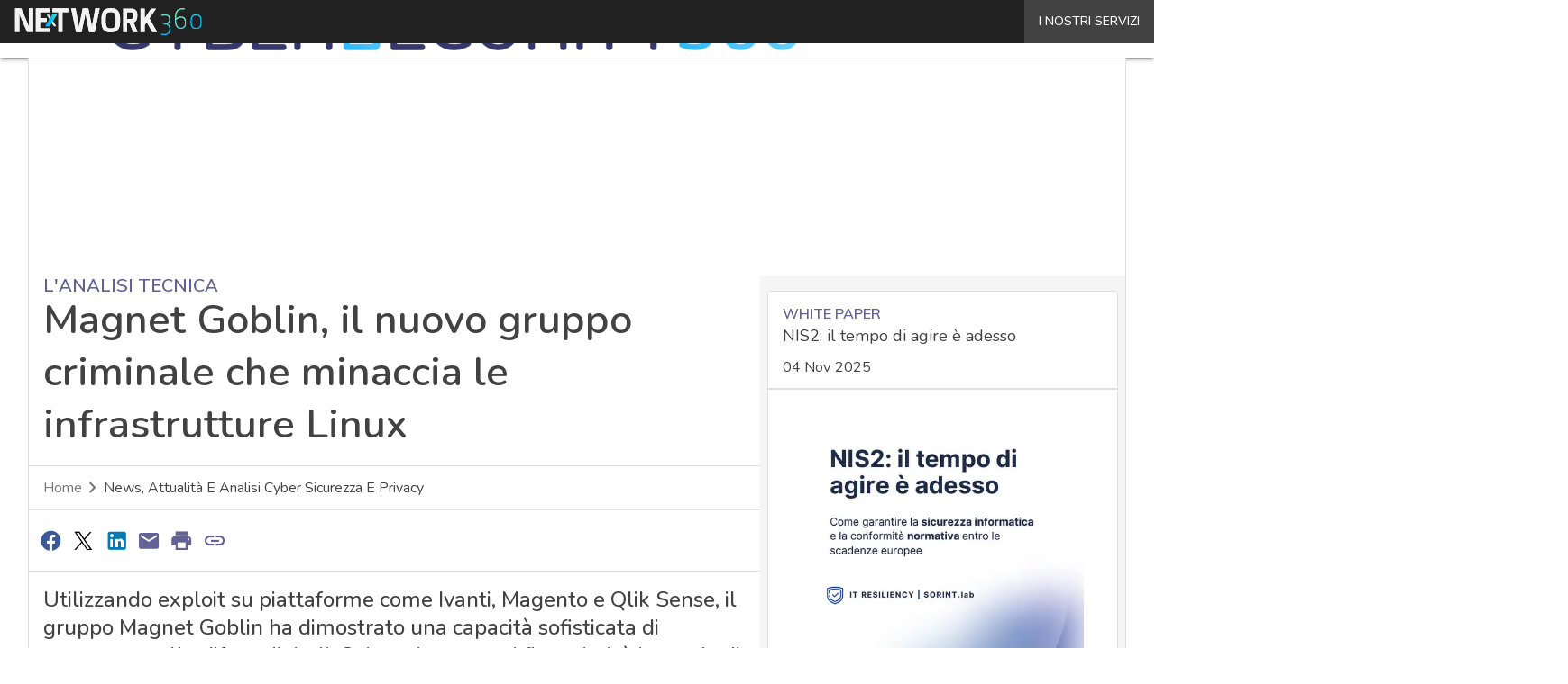

--- FILE ---
content_type: text/javascript
request_url: https://www.cybersecurity360.it/wp-content/themes/WPTheme-AgendaDigitale/assets/build/167.dfe3c.js
body_size: 131
content:
"use strict";(globalThis.webpackChunkassets=globalThis.webpackChunkassets||[]).push([[167],{167:(e,t,n)=>{n.d(t,{default:()=>i});const c=function(){this.remove(),document.body.classList.remove("infografica-body-opened")},s=function(e){const t=e.target;if("IMG"!==t.nodeName||!t.className.includes("infoImg"))return;const n=document.createElement("div");n.setAttribute("id","infografica-overlay"),n.setAttribute("class","infografica-overlay-container"),document.body.classList.add("infografica-body-opened"),document.body.appendChild(n),n.addEventListener("click",c);const s=document.createElement("img");s.setAttribute("src",t.src),n.appendChild(s)},i=()=>{const e=document.querySelector("main");e&&(e.removeEventListener("click",s),e.addEventListener("click",s))}}}]);